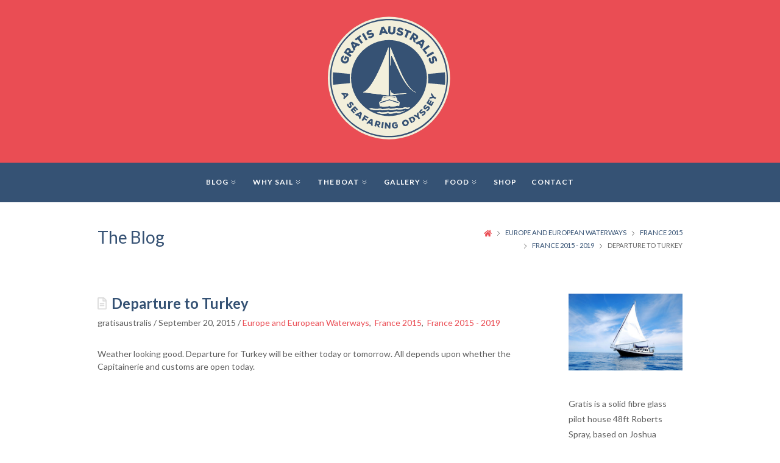

--- FILE ---
content_type: text/html; charset=UTF-8
request_url: https://www.gratisaustralis.com/departure-7/
body_size: 9379
content:
<!DOCTYPE html>
<!-- html -->
<html lang="en-AU">
	<!-- head -->
	<head>
		<!-- Page title -->
		<title>Departure to Turkey  •  Gratis Australis</title>

		<!-- Required meta tags -->
		<meta charset="utf-8">
		<meta name="viewport" content="width=device-width, initial-scale=1">

		<!-- Shortcut icon -->
		<link rel="shortcut icon" href="https://www.gratisaustralis.com/wp-content/uploads/2019/10/ico.png" type="image/x-icon" />

		<meta name="description" content="A Seafaring Odyssey. The story of two sailors."/>
		<link rel="canonical" href="https://www.gratisaustralis.com" />

		<!-- wp_head -->
		<meta name='robots' content='max-image-preview:large' />
<link rel='dns-prefetch' href='//s.w.org' />
<link rel="alternate" type="application/rss+xml" title="Gratis Australis &raquo; Feed" href="https://www.gratisaustralis.com/feed/" />
<link rel="alternate" type="application/rss+xml" title="Gratis Australis &raquo; Comments Feed" href="https://www.gratisaustralis.com/comments/feed/" />
		<script type="text/javascript">
			window._wpemojiSettings = {"baseUrl":"https:\/\/s.w.org\/images\/core\/emoji\/13.0.1\/72x72\/","ext":".png","svgUrl":"https:\/\/s.w.org\/images\/core\/emoji\/13.0.1\/svg\/","svgExt":".svg","source":{"concatemoji":"https:\/\/www.gratisaustralis.com\/wp-includes\/js\/wp-emoji-release.min.js?ver=5.7.14"}};
			!function(e,a,t){var n,r,o,i=a.createElement("canvas"),p=i.getContext&&i.getContext("2d");function s(e,t){var a=String.fromCharCode;p.clearRect(0,0,i.width,i.height),p.fillText(a.apply(this,e),0,0);e=i.toDataURL();return p.clearRect(0,0,i.width,i.height),p.fillText(a.apply(this,t),0,0),e===i.toDataURL()}function c(e){var t=a.createElement("script");t.src=e,t.defer=t.type="text/javascript",a.getElementsByTagName("head")[0].appendChild(t)}for(o=Array("flag","emoji"),t.supports={everything:!0,everythingExceptFlag:!0},r=0;r<o.length;r++)t.supports[o[r]]=function(e){if(!p||!p.fillText)return!1;switch(p.textBaseline="top",p.font="600 32px Arial",e){case"flag":return s([127987,65039,8205,9895,65039],[127987,65039,8203,9895,65039])?!1:!s([55356,56826,55356,56819],[55356,56826,8203,55356,56819])&&!s([55356,57332,56128,56423,56128,56418,56128,56421,56128,56430,56128,56423,56128,56447],[55356,57332,8203,56128,56423,8203,56128,56418,8203,56128,56421,8203,56128,56430,8203,56128,56423,8203,56128,56447]);case"emoji":return!s([55357,56424,8205,55356,57212],[55357,56424,8203,55356,57212])}return!1}(o[r]),t.supports.everything=t.supports.everything&&t.supports[o[r]],"flag"!==o[r]&&(t.supports.everythingExceptFlag=t.supports.everythingExceptFlag&&t.supports[o[r]]);t.supports.everythingExceptFlag=t.supports.everythingExceptFlag&&!t.supports.flag,t.DOMReady=!1,t.readyCallback=function(){t.DOMReady=!0},t.supports.everything||(n=function(){t.readyCallback()},a.addEventListener?(a.addEventListener("DOMContentLoaded",n,!1),e.addEventListener("load",n,!1)):(e.attachEvent("onload",n),a.attachEvent("onreadystatechange",function(){"complete"===a.readyState&&t.readyCallback()})),(n=t.source||{}).concatemoji?c(n.concatemoji):n.wpemoji&&n.twemoji&&(c(n.twemoji),c(n.wpemoji)))}(window,document,window._wpemojiSettings);
		</script>
		<style type="text/css">
img.wp-smiley,
img.emoji {
	display: inline !important;
	border: none !important;
	box-shadow: none !important;
	height: 1em !important;
	width: 1em !important;
	margin: 0 .07em !important;
	vertical-align: -0.1em !important;
	background: none !important;
	padding: 0 !important;
}
</style>
	<link rel='stylesheet' id='wp-block-library-css'  href='https://www.gratisaustralis.com/wp-includes/css/dist/block-library/style.min.css?ver=5.7.14' type='text/css' media='all' />
<link rel='stylesheet' id='wc-block-style-css'  href='https://www.gratisaustralis.com/wp-content/plugins/woocommerce/packages/woocommerce-blocks/build/style.css?ver=2.3.0' type='text/css' media='all' />
<link rel='stylesheet' id='contact-form-7-css'  href='https://www.gratisaustralis.com/wp-content/plugins/contact-form-7/includes/css/styles.css?ver=5.1.4' type='text/css' media='all' />
<link rel='stylesheet' id='bodhi-svgs-attachment-css'  href='https://www.gratisaustralis.com/wp-content/plugins/svg-support/css/svgs-attachment.css?ver=5.7.14' type='text/css' media='all' />
<link rel='stylesheet' id='woocommerce-layout-css'  href='https://www.gratisaustralis.com/wp-content/plugins/woocommerce/assets/css/woocommerce-layout.css?ver=3.7.3' type='text/css' media='all' />
<link rel='stylesheet' id='woocommerce-smallscreen-css'  href='https://www.gratisaustralis.com/wp-content/plugins/woocommerce/assets/css/woocommerce-smallscreen.css?ver=3.7.3' type='text/css' media='only screen and (max-width: 768px)' />
<link rel='stylesheet' id='woocommerce-general-css'  href='https://www.gratisaustralis.com/wp-content/plugins/woocommerce/assets/css/woocommerce.css?ver=3.7.3' type='text/css' media='all' />
<style id='woocommerce-inline-inline-css' type='text/css'>
.woocommerce form .form-row .required { visibility: visible; }
</style>
<link rel='stylesheet' id='gfonts-css'  href='https://fonts.googleapis.com/css?family=Lato%3A300%2C300i%2C400%2C400i%2C700%2C700i%2C900%2C900i&#038;display=swap&#038;ver=1.0' type='text/css' media='all' />
<link rel='stylesheet' id='fonts-css'  href='https://www.gratisaustralis.com/wp-content/themes/gratisaustralis/assets/fonts/fonts.css?ver=1.0' type='text/css' media='all' />
<link rel='stylesheet' id='uikit-css'  href='https://www.gratisaustralis.com/wp-content/themes/gratisaustralis/assets/lib/uikit/uikit.min.css?ver=3.1.6' type='text/css' media='all' />
<link rel='stylesheet' id='theme-css'  href='https://www.gratisaustralis.com/wp-content/themes/gratisaustralis/assets/css/theme.css?ver=1.2.5' type='text/css' media='all' />
<script type='text/javascript' src='https://www.gratisaustralis.com/wp-includes/js/jquery/jquery.min.js?ver=3.5.1' id='jquery-core-js'></script>
<script type='text/javascript' src='https://www.gratisaustralis.com/wp-includes/js/jquery/jquery-migrate.min.js?ver=3.3.2' id='jquery-migrate-js'></script>
<script type='text/javascript' src='https://www.gratisaustralis.com/wp-content/themes/gratisaustralis/assets/lib/pace/pace.min.js?ver=1.0' id='pace-js'></script>
<script type='text/javascript' src='https://www.gratisaustralis.com/wp-content/themes/gratisaustralis/assets/lib/validate/jquery.validate.min.js?ver=1.16.0' id='validate-js'></script>
<script type='text/javascript' src='https://www.gratisaustralis.com/wp-content/themes/gratisaustralis/assets/lib/fitvids/jquery.fitvids.js?ver=1.1' id='fitvids-js'></script>
<script type='text/javascript' src='https://www.gratisaustralis.com/wp-content/themes/gratisaustralis/assets/lib/uikit/uikit.min.js?ver=3.1.6' id='uikit-js'></script>
<script type='text/javascript' src='https://www.gratisaustralis.com/wp-content/themes/gratisaustralis/assets/lib/uikit/uikit-icons.min.js?ver=3.1.6' id='uikit-icons-js'></script>
<script type='text/javascript' src='https://www.gratisaustralis.com/wp-content/themes/gratisaustralis/assets/lib/uikit/uikit-fa-all-icons.min.js?ver=1.0' id='uikit-fa-icons-js'></script>
<link rel="https://api.w.org/" href="https://www.gratisaustralis.com/wp-json/" /><link rel="alternate" type="application/json" href="https://www.gratisaustralis.com/wp-json/wp/v2/posts/3944" /><link rel="EditURI" type="application/rsd+xml" title="RSD" href="https://www.gratisaustralis.com/xmlrpc.php?rsd" />
<link rel="wlwmanifest" type="application/wlwmanifest+xml" href="https://www.gratisaustralis.com/wp-includes/wlwmanifest.xml" /> 
<link rel="canonical" href="https://www.gratisaustralis.com/departure-7/" />
<link rel='shortlink' href='https://www.gratisaustralis.com/?p=3944' />
<link rel="alternate" type="application/json+oembed" href="https://www.gratisaustralis.com/wp-json/oembed/1.0/embed?url=https%3A%2F%2Fwww.gratisaustralis.com%2Fdeparture-7%2F" />
<link rel="alternate" type="text/xml+oembed" href="https://www.gratisaustralis.com/wp-json/oembed/1.0/embed?url=https%3A%2F%2Fwww.gratisaustralis.com%2Fdeparture-7%2F&#038;format=xml" />
	<noscript><style>.woocommerce-product-gallery{ opacity: 1 !important; }</style></noscript>
	<link rel="icon" href="https://www.gratisaustralis.com/wp-content/uploads/2019/10/ico.png" sizes="32x32" />
<link rel="icon" href="https://www.gratisaustralis.com/wp-content/uploads/2019/10/ico.png" sizes="192x192" />
<link rel="apple-touch-icon" href="https://www.gratisaustralis.com/wp-content/uploads/2019/10/ico.png" />
<meta name="msapplication-TileImage" content="https://www.gratisaustralis.com/wp-content/uploads/2019/10/ico.png" />
	</head>
	<!-- /head -->
	<!-- body -->
	<body class="post-template-default single single-post postid-3944 single-format-standard wp-embed-responsive theme-gratisaustralis woocommerce-no-js">
		<div id="top-logo" class="uk-width-1-1 uk-text-center">
	<a class="uk-logo" href="https://www.gratisaustralis.com">
		<img src="https://www.gratisaustralis.com/wp-content/uploads/2016/02/GRATIS_LOGO_final_FA_colour-3.svg" alt="Gratis Australis Logo" />
	</a>
</div>
<!-- #navigation -->
<div uk-sticky="sel-target: .uk-navbar-container; cls-active: uk-navbar-sticky; media: @m">
	<nav id="navigation" class="uk-navbar-container" uk-navbar>
		<div class="uk-navbar-center">
			<a href="#" class="navbar-toggler uk-hidden@s" uk-toggle="target: #navigation-menu; cls: uk-mobile-show; animation: uk-animation-fade; queued: true"><span class="navbar-toggler-icon"></span></a>
			<ul id="navigation-menu" class="uk-navbar-nav uk-visible@s"><li id="menu-item-2699" class="menu-item menu-item-type-post_type menu-item-object-page current_page_parent menu-item-has-children menu-item-2699 uk-parent"><a title="Blog" href="https://www.gratisaustralis.com/daily-snippets/">Blog<span uk-icon="icon: chevron-double-right; ratio: 0.8"></span></a>
<div class="uk-navbar-dropdown"><ul class="uk-nav uk-navbar-dropdown-nav">
	<li id="menu-item-10738" class="menu-item menu-item-type-taxonomy menu-item-object-category menu-item-10738"><a title="Maps: Journey&#039;s Path" href="https://www.gratisaustralis.com/category/maps-journeys-path/">Maps: Journey&#8217;s Path</a></li>
	<li id="menu-item-9974" class="menu-item menu-item-type-taxonomy menu-item-object-category menu-item-has-children menu-item-9974 uk-parent"><a title="Ocean Crossings" href="https://www.gratisaustralis.com/category/ocean-crossings/">Ocean Crossings<span uk-icon="icon: chevron-double-right; ratio: 0.8"></span></a>
	<div uk-dropdown="pos: right-top; offset: 24"><ul class="uk-nav uk-navbar-dropdown-nav">
		<li id="menu-item-9968" class="menu-item menu-item-type-taxonomy menu-item-object-category menu-item-has-children menu-item-9968 uk-parent"><a title="Indian Ocean" href="https://www.gratisaustralis.com/category/indian-ocean/">Indian Ocean<span uk-icon="icon: chevron-double-right; ratio: 0.8"></span></a>
		<div uk-dropdown="pos: right-top; offset: 24"><ul class="uk-nav uk-navbar-dropdown-nav">
			<li id="menu-item-9956" class="menu-item menu-item-type-taxonomy menu-item-object-category menu-item-9956"><a title="Cocos (Keeling) Islands, 2014" href="https://www.gratisaustralis.com/category/cocos-keeling-islands/">Cocos (Keeling) Islands, 2014</a></li>
			<li id="menu-item-9978" class="menu-item menu-item-type-taxonomy menu-item-object-category menu-item-9978"><a title="Rodrigues 2014" href="https://www.gratisaustralis.com/category/rodrigues/">Rodrigues 2014</a></li>
			<li id="menu-item-9971" class="menu-item menu-item-type-taxonomy menu-item-object-category menu-item-9971"><a title="Mauritius 2014" href="https://www.gratisaustralis.com/category/mauritius/">Mauritius 2014</a></li>
			<li id="menu-item-9967" class="menu-item menu-item-type-taxonomy menu-item-object-category menu-item-9967"><a title="Ile de la Reunion 2014" href="https://www.gratisaustralis.com/category/ile-de-la-reunion/">Ile de la Reunion 2014</a></li>

		</ul></div>
</li>
		<li id="menu-item-9949" class="menu-item menu-item-type-taxonomy menu-item-object-category menu-item-has-children menu-item-9949 uk-parent"><a title="Atlantic Ocean" href="https://www.gratisaustralis.com/category/atlantic-ocean/">Atlantic Ocean<span uk-icon="icon: chevron-double-right; ratio: 0.8"></span></a>
		<div uk-dropdown="pos: right-top; offset: 24"><ul class="uk-nav uk-navbar-dropdown-nav">
			<li id="menu-item-9980" class="menu-item menu-item-type-taxonomy menu-item-object-category menu-item-9980"><a title="Saint Helena 2015" href="https://www.gratisaustralis.com/category/saint-helena/">Saint Helena 2015</a></li>
			<li id="menu-item-9959" class="menu-item menu-item-type-taxonomy menu-item-object-category menu-item-9959"><a title="Flores 2015" href="https://www.gratisaustralis.com/category/flores/">Flores 2015</a></li>

		</ul></div>
</li>
		<li id="menu-item-9955" class="menu-item menu-item-type-taxonomy menu-item-object-category menu-item-has-children menu-item-9955 uk-parent"><a title="Caribbean" href="https://www.gratisaustralis.com/category/caribbean/">Caribbean<span uk-icon="icon: chevron-double-right; ratio: 0.8"></span></a>
		<div uk-dropdown="pos: right-top; offset: 24"><ul class="uk-nav uk-navbar-dropdown-nav">
			<li id="menu-item-9953" class="menu-item menu-item-type-taxonomy menu-item-object-category menu-item-9953"><a title="Barbados 2015" href="https://www.gratisaustralis.com/category/barbados/">Barbados 2015</a></li>
			<li id="menu-item-9970" class="menu-item menu-item-type-taxonomy menu-item-object-category menu-item-9970"><a title="Martinique 2015" href="https://www.gratisaustralis.com/category/martinique/">Martinique 2015</a></li>
			<li id="menu-item-9966" class="menu-item menu-item-type-taxonomy menu-item-object-category menu-item-9966"><a title="Guadeloupe 2015" href="https://www.gratisaustralis.com/category/guadeloupe/">Guadeloupe 2015</a></li>

		</ul></div>
</li>
		<li id="menu-item-16879" class="menu-item menu-item-type-taxonomy menu-item-object-category menu-item-16879"><a title="Pacific Ocean" href="https://www.gratisaustralis.com/category/pacific-ocean/">Pacific Ocean</a></li>

	</ul></div>
</li>
	<li id="menu-item-9957" class="menu-item menu-item-type-taxonomy menu-item-object-category current-post-ancestor current-menu-parent current-post-parent menu-item-has-children menu-item-9957 uk-parent"><a title="Europe and European Waterways" href="https://www.gratisaustralis.com/category/europe-and-european-waterways/">Europe and European Waterways<span uk-icon="icon: chevron-double-right; ratio: 0.8"></span></a>
	<div uk-dropdown="pos: right-top; offset: 24"><ul class="uk-nav uk-navbar-dropdown-nav">
		<li id="menu-item-9951" class="menu-item menu-item-type-taxonomy menu-item-object-category menu-item-9951"><a title="Austria 2016" href="https://www.gratisaustralis.com/category/austria-2016/">Austria 2016</a></li>
		<li id="menu-item-14329" class="menu-item menu-item-type-taxonomy menu-item-object-category current-post-ancestor current-menu-parent current-post-parent menu-item-has-children menu-item-14329 uk-parent"><a title="France 2015 - 2019" href="https://www.gratisaustralis.com/category/france-2015-2019/">France 2015 &#8211; 2019<span uk-icon="icon: chevron-double-right; ratio: 0.8"></span></a>
		<div uk-dropdown="pos: right-top; offset: 24"><ul class="uk-nav uk-navbar-dropdown-nav">
			<li id="menu-item-16730" class="menu-item menu-item-type-taxonomy menu-item-object-category menu-item-16730"><a title="France 2019" href="https://www.gratisaustralis.com/category/france-2019/">France 2019</a></li>
			<li id="menu-item-14330" class="menu-item menu-item-type-taxonomy menu-item-object-category menu-item-14330"><a title="France 2018" href="https://www.gratisaustralis.com/category/france-2018/">France 2018</a></li>
			<li id="menu-item-9961" class="menu-item menu-item-type-taxonomy menu-item-object-category menu-item-9961"><a title="France 2016" href="https://www.gratisaustralis.com/category/france-2016/">France 2016</a></li>
			<li id="menu-item-16179" class="menu-item menu-item-type-taxonomy menu-item-object-category current-post-ancestor current-menu-parent current-post-parent menu-item-16179"><a title="France 2015" href="https://www.gratisaustralis.com/category/france-2015/">France 2015</a></li>

		</ul></div>
</li>
		<li id="menu-item-10737" class="menu-item menu-item-type-taxonomy menu-item-object-category menu-item-has-children menu-item-10737 uk-parent"><a title="Belgium 2018 and 2019" href="https://www.gratisaustralis.com/category/belgium-2018/">Belgium 2018 and 2019<span uk-icon="icon: chevron-double-right; ratio: 0.8"></span></a>
		<div uk-dropdown="pos: right-top; offset: 24"><ul class="uk-nav uk-navbar-dropdown-nav">
			<li id="menu-item-15584" class="menu-item menu-item-type-taxonomy menu-item-object-category menu-item-15584"><a title="Belgium 2019" href="https://www.gratisaustralis.com/category/belgium-2019/">Belgium 2019</a></li>
			<li id="menu-item-15583" class="menu-item menu-item-type-taxonomy menu-item-object-category menu-item-15583"><a title="Belgium 2018" href="https://www.gratisaustralis.com/category/belgium-2018-2/">Belgium 2018</a></li>

		</ul></div>
</li>
		<li id="menu-item-13093" class="menu-item menu-item-type-taxonomy menu-item-object-category menu-item-has-children menu-item-13093 uk-parent"><a title="Germany 2016 &amp; 2017" href="https://www.gratisaustralis.com/category/germany-2016-2017/">Germany 2016 &amp; 2017<span uk-icon="icon: chevron-double-right; ratio: 0.8"></span></a>
		<div uk-dropdown="pos: right-top; offset: 24"><ul class="uk-nav uk-navbar-dropdown-nav">
			<li id="menu-item-9964" class="menu-item menu-item-type-taxonomy menu-item-object-category menu-item-9964"><a title="Germany 2017" href="https://www.gratisaustralis.com/category/germany-2017/">Germany 2017</a></li>
			<li id="menu-item-13092" class="menu-item menu-item-type-taxonomy menu-item-object-category menu-item-13092"><a title="Germany 2016" href="https://www.gratisaustralis.com/category/germany-2016/">Germany 2016</a></li>

		</ul></div>
</li>
		<li id="menu-item-12846" class="menu-item menu-item-type-post_type menu-item-object-page menu-item-has-children menu-item-12846 uk-parent"><a title="Italy" href="https://www.gratisaustralis.com/the-journey-so-far/europe-2/europe/">Italy<span uk-icon="icon: chevron-double-right; ratio: 0.8"></span></a>
		<div uk-dropdown="pos: right-top; offset: 24"><ul class="uk-nav uk-navbar-dropdown-nav">
			<li id="menu-item-9969" class="menu-item menu-item-type-taxonomy menu-item-object-category menu-item-9969"><a title="Italy 2016" href="https://www.gratisaustralis.com/category/italy-2016/">Italy 2016</a></li>
			<li id="menu-item-12847" class="menu-item menu-item-type-taxonomy menu-item-object-category menu-item-12847"><a title="Italy 2015" href="https://www.gratisaustralis.com/category/italy-2015/">Italy 2015</a></li>

		</ul></div>
</li>
		<li id="menu-item-13043" class="menu-item menu-item-type-taxonomy menu-item-object-category menu-item-has-children menu-item-13043 uk-parent"><a title="Netherlands 2017 - 2019" href="https://www.gratisaustralis.com/category/netherlands-2017-2019/">Netherlands 2017 &#8211; 2019<span uk-icon="icon: chevron-double-right; ratio: 0.8"></span></a>
		<div uk-dropdown="pos: right-top; offset: 24"><ul class="uk-nav uk-navbar-dropdown-nav">
			<li id="menu-item-16142" class="menu-item menu-item-type-taxonomy menu-item-object-category menu-item-16142"><a title="Netherlands 2019" href="https://www.gratisaustralis.com/category/netherlands-2019/">Netherlands 2019</a></li>
			<li id="menu-item-13042" class="menu-item menu-item-type-taxonomy menu-item-object-category menu-item-13042"><a title="Netherlands 2018" href="https://www.gratisaustralis.com/category/netherlands-2018/">Netherlands 2018</a></li>
			<li id="menu-item-9973" class="menu-item menu-item-type-taxonomy menu-item-object-category menu-item-9973"><a title="Netherlands 2017" href="https://www.gratisaustralis.com/category/netherlands-2017/">Netherlands 2017</a></li>

		</ul></div>
</li>
		<li id="menu-item-9975" class="menu-item menu-item-type-taxonomy menu-item-object-category menu-item-9975"><a title="Poland 2016" href="https://www.gratisaustralis.com/category/poland-2016/">Poland 2016</a></li>
		<li id="menu-item-9985" class="menu-item menu-item-type-taxonomy menu-item-object-category menu-item-9985"><a title="Spain 2015" href="https://www.gratisaustralis.com/category/spain-2015/">Spain 2015</a></li>
		<li id="menu-item-9986" class="menu-item menu-item-type-taxonomy menu-item-object-category menu-item-9986"><a title="Switzerland 2016" href="https://www.gratisaustralis.com/category/switzerland/">Switzerland 2016</a></li>
		<li id="menu-item-18224" class="menu-item menu-item-type-taxonomy menu-item-object-category menu-item-18224"><a title="United Kingdom 2019" href="https://www.gratisaustralis.com/category/united-kingdom-2019/">United Kingdom 2019</a></li>

	</ul></div>
</li>
	<li id="menu-item-9950" class="menu-item menu-item-type-taxonomy menu-item-object-category menu-item-has-children menu-item-9950 uk-parent"><a title="Australia" href="https://www.gratisaustralis.com/category/australia/">Australia<span uk-icon="icon: chevron-double-right; ratio: 0.8"></span></a>
	<div uk-dropdown="pos: right-top; offset: 24"><ul class="uk-nav uk-navbar-dropdown-nav">
		<li id="menu-item-18449" class="menu-item menu-item-type-taxonomy menu-item-object-category menu-item-18449"><a title="Australia 2023" href="https://www.gratisaustralis.com/category/australia-2023/">Australia 2023</a></li>
		<li id="menu-item-18451" class="menu-item menu-item-type-taxonomy menu-item-object-category menu-item-18451"><a title="Australia 2022" href="https://www.gratisaustralis.com/category/australia-2022/">Australia 2022</a></li>
		<li id="menu-item-18375" class="menu-item menu-item-type-taxonomy menu-item-object-category menu-item-18375"><a title="Australia 2021" href="https://www.gratisaustralis.com/category/australia-2021/">Australia 2021</a></li>
		<li id="menu-item-17209" class="menu-item menu-item-type-taxonomy menu-item-object-category menu-item-has-children menu-item-17209 uk-parent"><a title="Australia 2020" href="https://www.gratisaustralis.com/category/australia-2020/">Australia 2020<span uk-icon="icon: chevron-double-right; ratio: 0.8"></span></a>
		<div uk-dropdown="pos: right-top; offset: 24"><ul class="uk-nav uk-navbar-dropdown-nav">
			<li id="menu-item-17962" class="menu-item menu-item-type-taxonomy menu-item-object-category menu-item-17962"><a title="New South Wales 2020" href="https://www.gratisaustralis.com/category/new-south-wales-2020/">New South Wales 2020</a></li>

		</ul></div>
</li>
		<li id="menu-item-17210" class="menu-item menu-item-type-taxonomy menu-item-object-category menu-item-17210"><a title="Australia 2019" href="https://www.gratisaustralis.com/category/australia-2019/">Australia 2019</a></li>
		<li id="menu-item-13037" class="menu-item menu-item-type-taxonomy menu-item-object-category menu-item-has-children menu-item-13037 uk-parent"><a title="Australia 2018" href="https://www.gratisaustralis.com/category/australia-2018/">Australia 2018<span uk-icon="icon: chevron-double-right; ratio: 0.8"></span></a>
		<div uk-dropdown="pos: right-top; offset: 24"><ul class="uk-nav uk-navbar-dropdown-nav">
			<li id="menu-item-13039" class="menu-item menu-item-type-taxonomy menu-item-object-category menu-item-13039"><a title="Queensland 2018" href="https://www.gratisaustralis.com/category/queensland-2018/">Queensland 2018</a></li>
			<li id="menu-item-13038" class="menu-item menu-item-type-taxonomy menu-item-object-category menu-item-13038"><a title="New South Wales 2018" href="https://www.gratisaustralis.com/category/new-south-wales-2018/">New South Wales 2018</a></li>
			<li id="menu-item-13041" class="menu-item menu-item-type-taxonomy menu-item-object-category menu-item-13041"><a title="Victoria 2018" href="https://www.gratisaustralis.com/category/victoria-2018/">Victoria 2018</a></li>
			<li id="menu-item-13040" class="menu-item menu-item-type-taxonomy menu-item-object-category menu-item-13040"><a title="South Australia 2018" href="https://www.gratisaustralis.com/category/south-australia-2018/">South Australia 2018</a></li>

		</ul></div>
</li>
		<li id="menu-item-12375" class="menu-item menu-item-type-taxonomy menu-item-object-category menu-item-has-children menu-item-12375 uk-parent"><a title="Australia 2017" href="https://www.gratisaustralis.com/category/australia-2017/">Australia 2017<span uk-icon="icon: chevron-double-right; ratio: 0.8"></span></a>
		<div uk-dropdown="pos: right-top; offset: 24"><ul class="uk-nav uk-navbar-dropdown-nav">
			<li id="menu-item-9984" class="menu-item menu-item-type-taxonomy menu-item-object-category menu-item-9984"><a title="South Australia" href="https://www.gratisaustralis.com/category/south-australia/">South Australia</a></li>
			<li id="menu-item-9976" class="menu-item menu-item-type-taxonomy menu-item-object-category menu-item-9976"><a title="Queensland" href="https://www.gratisaustralis.com/category/queensland/">Queensland</a></li>
			<li id="menu-item-12373" class="menu-item menu-item-type-taxonomy menu-item-object-category menu-item-12373"><a title="New South Wales" href="https://www.gratisaustralis.com/category/new-south-wales/">New South Wales</a></li>

		</ul></div>
</li>
		<li id="menu-item-12381" class="menu-item menu-item-type-taxonomy menu-item-object-category menu-item-has-children menu-item-12381 uk-parent"><a title="Australia 2014" href="https://www.gratisaustralis.com/category/australia-2014/">Australia 2014<span uk-icon="icon: chevron-double-right; ratio: 0.8"></span></a>
		<div uk-dropdown="pos: right-top; offset: 24"><ul class="uk-nav uk-navbar-dropdown-nav">
			<li id="menu-item-9988" class="menu-item menu-item-type-taxonomy menu-item-object-category menu-item-9988"><a title="Western Australia" href="https://www.gratisaustralis.com/category/western-australia/">Western Australia</a></li>

		</ul></div>
</li>
		<li id="menu-item-12385" class="menu-item menu-item-type-taxonomy menu-item-object-category menu-item-has-children menu-item-12385 uk-parent"><a title="Australia 2013" href="https://www.gratisaustralis.com/category/australia-2013/">Australia 2013<span uk-icon="icon: chevron-double-right; ratio: 0.8"></span></a>
		<div uk-dropdown="pos: right-top; offset: 24"><ul class="uk-nav uk-navbar-dropdown-nav">
			<li id="menu-item-12376" class="menu-item menu-item-type-taxonomy menu-item-object-category menu-item-12376"><a title="Western Australia(WA)" href="https://www.gratisaustralis.com/category/western-australia-wa/">Western Australia(WA)</a></li>

		</ul></div>
</li>

	</ul></div>
</li>
	<li id="menu-item-9946" class="menu-item menu-item-type-taxonomy menu-item-object-category menu-item-has-children menu-item-9946 uk-parent"><a title="Africa" href="https://www.gratisaustralis.com/category/africa/">Africa<span uk-icon="icon: chevron-double-right; ratio: 0.8"></span></a>
	<div uk-dropdown="pos: right-top; offset: 24"><ul class="uk-nav uk-navbar-dropdown-nav">
		<li id="menu-item-9983" class="menu-item menu-item-type-taxonomy menu-item-object-category menu-item-9983"><a title="South Africa 2014" href="https://www.gratisaustralis.com/category/south-africa-2014/">South Africa 2014</a></li>
		<li id="menu-item-12843" class="menu-item menu-item-type-taxonomy menu-item-object-category menu-item-12843"><a title="South Africa 2015" href="https://www.gratisaustralis.com/category/south-africa-2015/">South Africa 2015</a></li>

	</ul></div>
</li>
	<li id="menu-item-9972" class="menu-item menu-item-type-taxonomy menu-item-object-category menu-item-has-children menu-item-9972 uk-parent"><a title="Mediterranean" href="https://www.gratisaustralis.com/category/mediterranean/">Mediterranean<span uk-icon="icon: chevron-double-right; ratio: 0.8"></span></a>
	<div uk-dropdown="pos: right-top; offset: 24"><ul class="uk-nav uk-navbar-dropdown-nav">
		<li id="menu-item-9947" class="menu-item menu-item-type-taxonomy menu-item-object-category menu-item-9947"><a title="Albania 2016" href="https://www.gratisaustralis.com/category/albania-2015/">Albania 2016</a></li>
		<li id="menu-item-9965" class="menu-item menu-item-type-taxonomy menu-item-object-category menu-item-9965"><a title="Greece 2016" href="https://www.gratisaustralis.com/category/greece-2016/">Greece 2016</a></li>
		<li id="menu-item-9981" class="menu-item menu-item-type-taxonomy menu-item-object-category menu-item-9981"><a title="Sardinia 2015" href="https://www.gratisaustralis.com/category/sardinia-2015/">Sardinia 2015</a></li>

	</ul></div>
</li>
	<li id="menu-item-16880" class="menu-item menu-item-type-taxonomy menu-item-object-category menu-item-16880"><a title="New Zealand 2020" href="https://www.gratisaustralis.com/category/new-zealand-2020/">New Zealand 2020</a></li>
	<li id="menu-item-9948" class="menu-item menu-item-type-taxonomy menu-item-object-category menu-item-has-children menu-item-9948 uk-parent"><a title="Asia" href="https://www.gratisaustralis.com/category/asia/">Asia<span uk-icon="icon: chevron-double-right; ratio: 0.8"></span></a>
	<div uk-dropdown="pos: right-top; offset: 24"><ul class="uk-nav uk-navbar-dropdown-nav">
		<li id="menu-item-9952" class="menu-item menu-item-type-taxonomy menu-item-object-category menu-item-9952"><a title="Bali" href="https://www.gratisaustralis.com/category/bali/">Bali</a></li>
		<li id="menu-item-10084" class="menu-item menu-item-type-taxonomy menu-item-object-category menu-item-10084"><a title="Gili Air 2017" href="https://www.gratisaustralis.com/category/gili-air/">Gili Air 2017</a></li>
		<li id="menu-item-10085" class="menu-item menu-item-type-taxonomy menu-item-object-category menu-item-10085"><a title="Lombok 2017" href="https://www.gratisaustralis.com/category/lombok/">Lombok 2017</a></li>

	</ul></div>
</li>

</ul></div>
</li>
<li id="menu-item-2773" class="menu-item menu-item-type-post_type menu-item-object-page menu-item-home menu-item-has-children menu-item-2773 uk-parent"><a title="Why Sail" href="https://www.gratisaustralis.com/">Why Sail<span uk-icon="icon: chevron-double-right; ratio: 0.8"></span></a>
<div class="uk-navbar-dropdown"><ul class="uk-nav uk-navbar-dropdown-nav">
	<li id="menu-item-18277" class="menu-item menu-item-type-taxonomy menu-item-object-category menu-item-18277"><a title="The Crew" href="https://www.gratisaustralis.com/category/the-crew/">The Crew</a></li>

</ul></div>
</li>
<li id="menu-item-2777" class="menu-item menu-item-type-post_type menu-item-object-page menu-item-has-children menu-item-2777 uk-parent"><a title="The Boat" href="https://www.gratisaustralis.com/food-boats-stuff/">The Boat<span uk-icon="icon: chevron-double-right; ratio: 0.8"></span></a>
<div class="uk-navbar-dropdown"><ul class="uk-nav uk-navbar-dropdown-nav">
	<li id="menu-item-2776" class="menu-item menu-item-type-post_type menu-item-object-page menu-item-2776"><a title="Gratis, The Beginning" href="https://www.gratisaustralis.com/food-boats-stuff/to-do-with-boats/">Gratis, The Beginning</a></li>
	<li id="menu-item-17994" class="menu-item menu-item-type-taxonomy menu-item-object-category menu-item-17994"><a title="Australis 1: The Beginning" href="https://www.gratisaustralis.com/category/australis-1-the-beginning/">Australis 1: The Beginning</a></li>
	<li id="menu-item-5150" class="menu-item menu-item-type-taxonomy menu-item-object-category menu-item-has-children menu-item-5150 uk-parent"><a title="Boat Work" href="https://www.gratisaustralis.com/category/boat-work/">Boat Work<span uk-icon="icon: chevron-double-right; ratio: 0.8"></span></a>
	<div uk-dropdown="pos: right-top; offset: 24"><ul class="uk-nav uk-navbar-dropdown-nav">
		<li id="menu-item-16893" class="menu-item menu-item-type-taxonomy menu-item-object-category menu-item-16893"><a title="Gratis Boat Work" href="https://www.gratisaustralis.com/category/gratis-boat-work/">Gratis Boat Work</a></li>
		<li id="menu-item-16894" class="menu-item menu-item-type-taxonomy menu-item-object-category menu-item-16894"><a title="Australis 1 Boat Work" href="https://www.gratisaustralis.com/category/australis-1-boat-work/">Australis 1 Boat Work</a></li>
		<li id="menu-item-3824" class="menu-item menu-item-type-post_type menu-item-object-page menu-item-3824"><a title="The Making of the Yacht Perfect Tender." href="https://www.gratisaustralis.com/food-boats-stuff/to-do-with-boats/the-making-of-the-yacht-perfect-tender/">The Making of the Yacht Perfect Tender.</a></li>

	</ul></div>
</li>
	<li id="menu-item-17870" class="menu-item menu-item-type-taxonomy menu-item-object-category menu-item-17870"><a title="Sailing Terminology" href="https://www.gratisaustralis.com/category/sailing-terminology/">Sailing Terminology</a></li>
	<li id="menu-item-2781" class="menu-item menu-item-type-post_type menu-item-object-page menu-item-2781"><a title="Helpful Hints" href="https://www.gratisaustralis.com/food-boats-stuff/helpful-hints/">Helpful Hints</a></li>

</ul></div>
</li>
<li id="menu-item-13966" class="menu-item menu-item-type-post_type menu-item-object-page menu-item-has-children menu-item-13966 uk-parent"><a title="Gallery" href="https://www.gratisaustralis.com/gallery/">Gallery<span uk-icon="icon: chevron-double-right; ratio: 0.8"></span></a>
<div class="uk-navbar-dropdown"><ul class="uk-nav uk-navbar-dropdown-nav">
	<li id="menu-item-13961" class="menu-item menu-item-type-post_type menu-item-object-page menu-item-13961"><a title="Gallery-Australia" href="https://www.gratisaustralis.com/gallery-americas/">Gallery-Australia</a></li>
	<li id="menu-item-13962" class="menu-item menu-item-type-post_type menu-item-object-page menu-item-13962"><a title="Gallery-Americas" href="https://www.gratisaustralis.com/americas/">Gallery-Americas</a></li>
	<li id="menu-item-13963" class="menu-item menu-item-type-post_type menu-item-object-page menu-item-13963"><a title="Gallery-Africa" href="https://www.gratisaustralis.com/gallery-africa/">Gallery-Africa</a></li>
	<li id="menu-item-13964" class="menu-item menu-item-type-post_type menu-item-object-page menu-item-13964"><a title="Gallery-Asia" href="https://www.gratisaustralis.com/gallery-asia/">Gallery-Asia</a></li>
	<li id="menu-item-13965" class="menu-item menu-item-type-post_type menu-item-object-page menu-item-13965"><a title="Gallery-Europe" href="https://www.gratisaustralis.com/gallery-europe/">Gallery-Europe</a></li>

</ul></div>
</li>
<li id="menu-item-2767" class="menu-item menu-item-type-post_type menu-item-object-page menu-item-has-children menu-item-2767 uk-parent"><a title="Food" href="https://www.gratisaustralis.com/you-tube-videos/">Food<span uk-icon="icon: chevron-double-right; ratio: 0.8"></span></a>
<div class="uk-navbar-dropdown"><ul class="uk-nav uk-navbar-dropdown-nav">
	<li id="menu-item-6383" class="menu-item menu-item-type-taxonomy menu-item-object-category menu-item-6383"><a title="Recipes" href="https://www.gratisaustralis.com/category/recipes/">Recipes</a></li>
	<li id="menu-item-7572" class="menu-item menu-item-type-taxonomy menu-item-object-category menu-item-7572"><a title="Sheep Milk Products" href="https://www.gratisaustralis.com/category/sheep-milk-products/">Sheep Milk Products</a></li>

</ul></div>
</li>
<li id="menu-item-2783" class="menu-item menu-item-type-post_type menu-item-object-page menu-item-2783"><a title="Shop" href="https://www.gratisaustralis.com/shop/">Shop</a></li>
<li id="menu-item-2966" class="menu-item menu-item-type-post_type menu-item-object-page menu-item-2966"><a title="Contact" href="https://www.gratisaustralis.com/contact-us-2/">Contact</a></li>
</ul>		</div>
	</nav>
</div>
<!-- /#navigation -->		<!-- #wrapper -->
		<div id="wrapper" class="uk-container uk-container-bs">
			<div class="uk-grid-large" uk-grid>
<div class="uk-width-1-2@s">
	<h3 class="uk-title">The Blog</h3>
</div>
<div class="uk-width-1-2@s">
	<ul class="uk-breadcrumb uk-flex-right">
		<li><a href="https://www.gratisaustralis.com" class="uk-icon-link uk-home" uk-icon="icon: fa-solid-home; ratio: 0.6"></a></li><li><a href="https://www.gratisaustralis.com/category/europe-and-european-waterways/" rel="category tag">Europe and European Waterways</a></li><li><a href="https://www.gratisaustralis.com/category/france-2015/" rel="category tag">France 2015</a></li><li><a href="https://www.gratisaustralis.com/category/france-2015-2019/" rel="category tag">France 2015 - 2019</a></li><li><span>Departure to Turkey</span></li>	</ul>
</div>
<div class="uk-width-3-4@s">
	<!-- .post -->
	<div class="post uk-width-1-1">
		<a class="post-title" href="https://www.gratisaustralis.com/departure-7/" title="Departure to Turkey"><span uk-icon="fa-regular-file-alt"></span> <span>Departure to Turkey</span></a>
		<div class="post-metas uk-display-block">
			<span class="post-meta">gratisaustralis</span>/<span class="post-meta">September 20, 2015</span>/<span class="post-meta"><a href="https://www.gratisaustralis.com/category/europe-and-european-waterways/">Europe and European Waterways</a>,&nbsp; <a href="https://www.gratisaustralis.com/category/france-2015/">France 2015</a>,&nbsp; <a href="https://www.gratisaustralis.com/category/france-2015-2019/">France 2015 - 2019</a></span>		</div>
			<div class="post-content uk-margin-top"><p>Weather looking good. Departure for Turkey will be either today or tomorrow. All depends upon whether the Capitainerie and customs are open today.</p>
</div>
	</div>
	<!-- /.post -->
</div>
				<!-- #sidebar -->
<div id="sidebar" class="uk-width-1-4@s">
	<div id="widget_sp_image-2" class="widget widget_sp_image"><img width="400" height="268" class="attachment-full" style="max-width: 100%;" srcset="https://www.gratisaustralis.com/wp-content/uploads/2016/02/DSC_1388a-72a.jpg 400w, https://www.gratisaustralis.com/wp-content/uploads/2016/02/DSC_1388a-72a-300x201.jpg 300w, https://www.gratisaustralis.com/wp-content/uploads/2016/02/DSC_1388a-72a-100x67.jpg 100w" sizes="(max-width: 400px) 100vw, 400px" src="https://www.gratisaustralis.com/wp-content/uploads/2016/02/DSC_1388a-72a.jpg" /></div><div id="text-2" class="widget widget_text">			<div class="textwidget">Gratis is a solid fibre glass pilot house 48ft Roberts Spray, based on Joshua Slocum’s famous original. Gratis has a displacement of 18 tons, beam of 14’6”, and is rigged as a mast head cutter with twin fore sails for downwind legs. Undertaking her third world trip, Gratis is a comfortable home, especially in some of the ugliest seas.
</div>
		</div><div id="mc4wp_form_widget-4" class="widget widget_mc4wp_form_widget"><h4 class="uk-subtitle">Follow Gratis</h4><script>(function() {
	if (!window.mc4wp) {
		window.mc4wp = {
			listeners: [],
			forms    : {
				on: function (event, callback) {
					window.mc4wp.listeners.push({
						event   : event,
						callback: callback
					});
				}
			}
		}
	}
})();
</script><!-- Mailchimp for WordPress v4.6.2 - https://wordpress.org/plugins/mailchimp-for-wp/ --><form id="mc4wp-form-1" class="mc4wp-form mc4wp-form-8727" method="post" data-id="8727" data-name="" ><div class="mc4wp-form-fields"><fieldset>
    <input class="mc_input w-50" type="text" name="FNAME" placeholder="John" required>
    <input class="mc_input w-50" type="text" name="LNAME" placeholder="Smith" required>
</fieldset>
<fieldset>
	<input class="mc_input w-100" type="email" name="EMAIL" placeholder="john.smith@example.com" required />
</fieldset>
<fieldset>
	<input class="mc_input w-100" type="submit" value="Subscribe!" />
</fieldset></div><label style="display: none !important;">Leave this field empty if you're human: <input type="text" name="_mc4wp_honeypot" value="" tabindex="-1" autocomplete="off" /></label><input type="hidden" name="_mc4wp_timestamp" value="1769092297" /><input type="hidden" name="_mc4wp_form_id" value="8727" /><input type="hidden" name="_mc4wp_form_element_id" value="mc4wp-form-1" /><div class="mc4wp-response"></div></form><!-- / Mailchimp for WordPress Plugin --></div><div id="widget_sp_image-5" class="widget widget_sp_image"><a href="http://www.gratisaustralis.com/contact-us-2/" target="_self" class="widget_sp_image-image-link"><img width="786" height="632" class="attachment-full" style="max-width: 100%;" srcset="https://www.gratisaustralis.com/wp-content/uploads/2016/05/Screen-Shot-2016-05-19-at-12.07.53-PM.png 786w, https://www.gratisaustralis.com/wp-content/uploads/2016/05/Screen-Shot-2016-05-19-at-12.07.53-PM-300x241.png 300w, https://www.gratisaustralis.com/wp-content/uploads/2016/05/Screen-Shot-2016-05-19-at-12.07.53-PM-768x618.png 768w, https://www.gratisaustralis.com/wp-content/uploads/2016/05/Screen-Shot-2016-05-19-at-12.07.53-PM-100x80.png 100w" sizes="(max-width: 786px) 100vw, 786px" src="https://www.gratisaustralis.com/wp-content/uploads/2016/05/Screen-Shot-2016-05-19-at-12.07.53-PM.png" /></a></div>
		<div id="recent-posts-5" class="widget widget_recent_entries">
		<h4 class="uk-subtitle">Daily Snippets</h4>
		<ul>
											<li>
					<a href="https://www.gratisaustralis.com/back-to-boating-life-at-last/">Back To Boating Life At Last!</a>
									</li>
											<li>
					<a href="https://www.gratisaustralis.com/returned-to-europe-at-last/">Returned To Europe At Last!</a>
									</li>
											<li>
					<a href="https://www.gratisaustralis.com/first-sail-in-18-months/">First Sail in 18 Months!</a>
									</li>
											<li>
					<a href="https://www.gratisaustralis.com/the-week-that-was-12/">The Week That Was 12</a>
									</li>
											<li>
					<a href="https://www.gratisaustralis.com/the-week-that-was-11/">The Week That Was 11</a>
									</li>
					</ul>

		</div><div id="search-4" class="widget widget_search"><form method="get" id="searchform" class="form-search" action="https://www.gratisaustralis.com/">
	<div class="uk-inline">
		<span class="uk-form-icon" uk-icon="icon: search"></span>
		<input type="text" id="s" name="s" class="uk-input search-input" type="text" placeholder="Search">
	</div>
</form></div></div>
<!-- /#sidebar -->			</div>
		</div>
		<!-- /#wrapper -->
		
		<!-- footer -->
		<footer class="uk-width-1-1">
			<div class="uk-container uk-container-bs uk-text-center">
				<ul class="social-media uk-display-block uk-margin-small-top">
					<li class="uk-inline">
						<a href="https://www.facebook.com/gratisaustralis1/" class="uk-icon-button uk-icon-button-large" uk-icon="icon: facebook; ratio: 1.4"></a>
					</li>
					<li class="uk-inline">
						<a href="https://twitter.com/search?q=gratisaustralis&src=typd&lang=en" class="uk-icon-button uk-icon-button-large" uk-icon="icon: twitter; ratio: 1.4"></a>
					</li>
					<li class="uk-inline">
						<a href="https://plus.google.com/s/gratisaustralis" class="uk-icon-button uk-icon-button-large" uk-icon="icon: google-plus; ratio: 1.4"></a>
					</li>
					<li class="uk-inline">
						<a href="https://www.youtube.com/channel/UCKTZUwnlVhWhO_hXYCDyluQ" class="uk-icon-button uk-icon-button-large" uk-icon="icon: youtube; ratio: 1.4"></a>
					</li>
					<li class="uk-inline">
						<a href="https://www.instagram.com/gratisaustralis/?hl=en" class="uk-icon-button uk-icon-button-large" uk-icon="icon: instagram; ratio: 1.4"></a>
					</li>
				</ul>
				<p class="copyright uk-margin-top">Copyright &copy 2013-2026 Gratis Australis Publications. No content on these pages may be copied without written permission from Gratis Australis Publications.</p>
			</div>
		</footer>
		<!-- /footer -->
		
		<!-- wp_footer -->
		<script>(function() {function addEventListener(element,event,handler) {
	if(element.addEventListener) {
		element.addEventListener(event,handler, false);
	} else if(element.attachEvent){
		element.attachEvent('on'+event,handler);
	}
}function maybePrefixUrlField() {
	if(this.value.trim() !== '' && this.value.indexOf('http') !== 0) {
		this.value = "http://" + this.value;
	}
}

var urlFields = document.querySelectorAll('.mc4wp-form input[type="url"]');
if( urlFields && urlFields.length > 0 ) {
	for( var j=0; j < urlFields.length; j++ ) {
		addEventListener(urlFields[j],'blur',maybePrefixUrlField);
	}
}/* test if browser supports date fields */
var testInput = document.createElement('input');
testInput.setAttribute('type', 'date');
if( testInput.type !== 'date') {

	/* add placeholder & pattern to all date fields */
	var dateFields = document.querySelectorAll('.mc4wp-form input[type="date"]');
	for(var i=0; i<dateFields.length; i++) {
		if(!dateFields[i].placeholder) {
			dateFields[i].placeholder = 'YYYY-MM-DD';
		}
		if(!dateFields[i].pattern) {
			dateFields[i].pattern = '[0-9]{4}-(0[1-9]|1[012])-(0[1-9]|1[0-9]|2[0-9]|3[01])';
		}
	}
}

})();</script>	<script type="text/javascript">
		var c = document.body.className;
		c = c.replace(/woocommerce-no-js/, 'woocommerce-js');
		document.body.className = c;
	</script>
			<script type="text/javascript">
			var wc_product_block_data = JSON.parse( decodeURIComponent( '%7B%22min_columns%22%3A1%2C%22max_columns%22%3A6%2C%22default_columns%22%3A3%2C%22min_rows%22%3A1%2C%22max_rows%22%3A6%2C%22default_rows%22%3A1%2C%22thumbnail_size%22%3A300%2C%22placeholderImgSrc%22%3A%22https%3A%5C%2F%5C%2Fwww.gratisaustralis.com%5C%2Fwp-content%5C%2Fuploads%5C%2Fwoocommerce-placeholder-300x300.png%22%2C%22min_height%22%3A500%2C%22default_height%22%3A500%2C%22isLargeCatalog%22%3Afalse%2C%22limitTags%22%3Afalse%2C%22hasTags%22%3Afalse%2C%22productCategories%22%3A%5B%7B%22term_id%22%3A1471%2C%22name%22%3A%22Uncategorised%22%2C%22slug%22%3A%22uncategorised%22%2C%22term_group%22%3A0%2C%22term_taxonomy_id%22%3A1471%2C%22taxonomy%22%3A%22product_cat%22%2C%22description%22%3A%22%22%2C%22parent%22%3A0%2C%22count%22%3A0%2C%22filter%22%3A%22raw%22%2C%22link%22%3A%22https%3A%5C%2F%5C%2Fwww.gratisaustralis.com%5C%2Fproduct-category%5C%2Funcategorised%5C%2F%22%7D%2C%7B%22term_id%22%3A110%2C%22name%22%3A%22Albums%22%2C%22slug%22%3A%22albums%22%2C%22term_group%22%3A0%2C%22term_taxonomy_id%22%3A110%2C%22taxonomy%22%3A%22product_cat%22%2C%22description%22%3A%22%22%2C%22parent%22%3A106%2C%22count%22%3A0%2C%22filter%22%3A%22raw%22%2C%22link%22%3A%22https%3A%5C%2F%5C%2Fwww.gratisaustralis.com%5C%2Fproduct-category%5C%2Fmusic%5C%2Falbums%5C%2F%22%7D%2C%7B%22term_id%22%3A104%2C%22name%22%3A%22Clothing%22%2C%22slug%22%3A%22clothing%22%2C%22term_group%22%3A0%2C%22term_taxonomy_id%22%3A104%2C%22taxonomy%22%3A%22product_cat%22%2C%22description%22%3A%22%22%2C%22parent%22%3A0%2C%22count%22%3A0%2C%22filter%22%3A%22raw%22%2C%22link%22%3A%22https%3A%5C%2F%5C%2Fwww.gratisaustralis.com%5C%2Fproduct-category%5C%2Fclothing%5C%2F%22%7D%2C%7B%22term_id%22%3A121%2C%22name%22%3A%22Digital%20Books%22%2C%22slug%22%3A%22digital-book%22%2C%22term_group%22%3A0%2C%22term_taxonomy_id%22%3A121%2C%22taxonomy%22%3A%22product_cat%22%2C%22description%22%3A%22%22%2C%22parent%22%3A0%2C%22count%22%3A2%2C%22filter%22%3A%22raw%22%2C%22link%22%3A%22https%3A%5C%2F%5C%2Fwww.gratisaustralis.com%5C%2Fproduct-category%5C%2Fdigital-book%5C%2F%22%7D%2C%7B%22term_id%22%3A115%2C%22name%22%3A%22Digital%20Images%22%2C%22slug%22%3A%22digital-images%22%2C%22term_group%22%3A0%2C%22term_taxonomy_id%22%3A115%2C%22taxonomy%22%3A%22product_cat%22%2C%22description%22%3A%22%22%2C%22parent%22%3A0%2C%22count%22%3A20%2C%22filter%22%3A%22raw%22%2C%22link%22%3A%22https%3A%5C%2F%5C%2Fwww.gratisaustralis.com%5C%2Fproduct-category%5C%2Fdigital-images%5C%2F%22%7D%2C%7B%22term_id%22%3A105%2C%22name%22%3A%22Hoodies%22%2C%22slug%22%3A%22hoodies%22%2C%22term_group%22%3A0%2C%22term_taxonomy_id%22%3A105%2C%22taxonomy%22%3A%22product_cat%22%2C%22description%22%3A%22%22%2C%22parent%22%3A104%2C%22count%22%3A0%2C%22filter%22%3A%22raw%22%2C%22link%22%3A%22https%3A%5C%2F%5C%2Fwww.gratisaustralis.com%5C%2Fproduct-category%5C%2Fclothing%5C%2Fhoodies%5C%2F%22%7D%2C%7B%22term_id%22%3A106%2C%22name%22%3A%22Music%22%2C%22slug%22%3A%22music%22%2C%22term_group%22%3A0%2C%22term_taxonomy_id%22%3A106%2C%22taxonomy%22%3A%22product_cat%22%2C%22description%22%3A%22%22%2C%22parent%22%3A0%2C%22count%22%3A0%2C%22filter%22%3A%22raw%22%2C%22link%22%3A%22https%3A%5C%2F%5C%2Fwww.gratisaustralis.com%5C%2Fproduct-category%5C%2Fmusic%5C%2F%22%7D%2C%7B%22term_id%22%3A107%2C%22name%22%3A%22Posters%22%2C%22slug%22%3A%22posters%22%2C%22term_group%22%3A0%2C%22term_taxonomy_id%22%3A107%2C%22taxonomy%22%3A%22product_cat%22%2C%22description%22%3A%22%22%2C%22parent%22%3A0%2C%22count%22%3A0%2C%22filter%22%3A%22raw%22%2C%22link%22%3A%22https%3A%5C%2F%5C%2Fwww.gratisaustralis.com%5C%2Fproduct-category%5C%2Fposters%5C%2F%22%7D%2C%7B%22term_id%22%3A108%2C%22name%22%3A%22Singles%22%2C%22slug%22%3A%22singles%22%2C%22term_group%22%3A0%2C%22term_taxonomy_id%22%3A108%2C%22taxonomy%22%3A%22product_cat%22%2C%22description%22%3A%22%22%2C%22parent%22%3A106%2C%22count%22%3A0%2C%22filter%22%3A%22raw%22%2C%22link%22%3A%22https%3A%5C%2F%5C%2Fwww.gratisaustralis.com%5C%2Fproduct-category%5C%2Fmusic%5C%2Fsingles%5C%2F%22%7D%2C%7B%22term_id%22%3A109%2C%22name%22%3A%22T-shirts%22%2C%22slug%22%3A%22t-shirts%22%2C%22term_group%22%3A0%2C%22term_taxonomy_id%22%3A109%2C%22taxonomy%22%3A%22product_cat%22%2C%22description%22%3A%22%22%2C%22parent%22%3A104%2C%22count%22%3A0%2C%22filter%22%3A%22raw%22%2C%22link%22%3A%22https%3A%5C%2F%5C%2Fwww.gratisaustralis.com%5C%2Fproduct-category%5C%2Fclothing%5C%2Ft-shirts%5C%2F%22%7D%5D%2C%22homeUrl%22%3A%22https%3A%5C%2F%5C%2Fwww.gratisaustralis.com%5C%2F%22%7D' ) );
		</script>
		<script type='text/javascript' id='contact-form-7-js-extra'>
/* <![CDATA[ */
var wpcf7 = {"apiSettings":{"root":"https:\/\/www.gratisaustralis.com\/wp-json\/contact-form-7\/v1","namespace":"contact-form-7\/v1"},"cached":"1"};
/* ]]> */
</script>
<script type='text/javascript' src='https://www.gratisaustralis.com/wp-content/plugins/contact-form-7/includes/js/scripts.js?ver=5.1.4' id='contact-form-7-js'></script>
<script type='text/javascript' src='https://www.gratisaustralis.com/wp-content/plugins/woocommerce/assets/js/jquery-blockui/jquery.blockUI.min.js?ver=2.70' id='jquery-blockui-js'></script>
<script type='text/javascript' id='wc-add-to-cart-js-extra'>
/* <![CDATA[ */
var wc_add_to_cart_params = {"ajax_url":"\/wp-admin\/admin-ajax.php","wc_ajax_url":"\/?wc-ajax=%%endpoint%%","i18n_view_cart":"View cart","cart_url":"https:\/\/www.gratisaustralis.com\/cart\/","is_cart":"","cart_redirect_after_add":"no"};
/* ]]> */
</script>
<script type='text/javascript' src='https://www.gratisaustralis.com/wp-content/plugins/woocommerce/assets/js/frontend/add-to-cart.min.js?ver=3.7.3' id='wc-add-to-cart-js'></script>
<script type='text/javascript' src='https://www.gratisaustralis.com/wp-content/plugins/woocommerce/assets/js/js-cookie/js.cookie.min.js?ver=2.1.4' id='js-cookie-js'></script>
<script type='text/javascript' id='woocommerce-js-extra'>
/* <![CDATA[ */
var woocommerce_params = {"ajax_url":"\/wp-admin\/admin-ajax.php","wc_ajax_url":"\/?wc-ajax=%%endpoint%%"};
/* ]]> */
</script>
<script type='text/javascript' src='https://www.gratisaustralis.com/wp-content/plugins/woocommerce/assets/js/frontend/woocommerce.min.js?ver=3.7.3' id='woocommerce-js'></script>
<script type='text/javascript' id='wc-cart-fragments-js-extra'>
/* <![CDATA[ */
var wc_cart_fragments_params = {"ajax_url":"\/wp-admin\/admin-ajax.php","wc_ajax_url":"\/?wc-ajax=%%endpoint%%","cart_hash_key":"wc_cart_hash_6a935ffcc142c7103a8e1d42d7748adc","fragment_name":"wc_fragments_6a935ffcc142c7103a8e1d42d7748adc","request_timeout":"5000"};
/* ]]> */
</script>
<script type='text/javascript' src='https://www.gratisaustralis.com/wp-content/plugins/woocommerce/assets/js/frontend/cart-fragments.min.js?ver=3.7.3' id='wc-cart-fragments-js'></script>
<script type='text/javascript' id='main-js-extra'>
/* <![CDATA[ */
var ga_ajax = {"ajax_url":"https:\/\/www.gratisaustralis.com\/wp-admin\/admin-ajax.php"};
/* ]]> */
</script>
<script type='text/javascript' src='https://www.gratisaustralis.com/wp-content/themes/gratisaustralis/assets/js/main.js?ver=1.2.3' id='main-js'></script>
<script type='text/javascript' src='https://www.gratisaustralis.com/wp-includes/js/wp-embed.min.js?ver=5.7.14' id='wp-embed-js'></script>
<script type='text/javascript' id='mc4wp-forms-api-js-extra'>
/* <![CDATA[ */
var mc4wp_forms_config = [];
/* ]]> */
</script>
<script type='text/javascript' src='https://www.gratisaustralis.com/wp-content/plugins/mailchimp-for-wp/assets/js/forms-api.min.js?ver=4.6.2' id='mc4wp-forms-api-js'></script>
<!--[if lte IE 9]>
<script type='text/javascript' src='https://www.gratisaustralis.com/wp-content/plugins/mailchimp-for-wp/assets/js/third-party/placeholders.min.js?ver=4.6.2' id='mc4wp-forms-placeholders-js'></script>
<![endif]-->
	</body>
	<!-- /body -->
</html>
<!-- /html -->
<!-- Page generated by LiteSpeed Cache 3.6.4 on 2026-01-23 01:31:37 -->